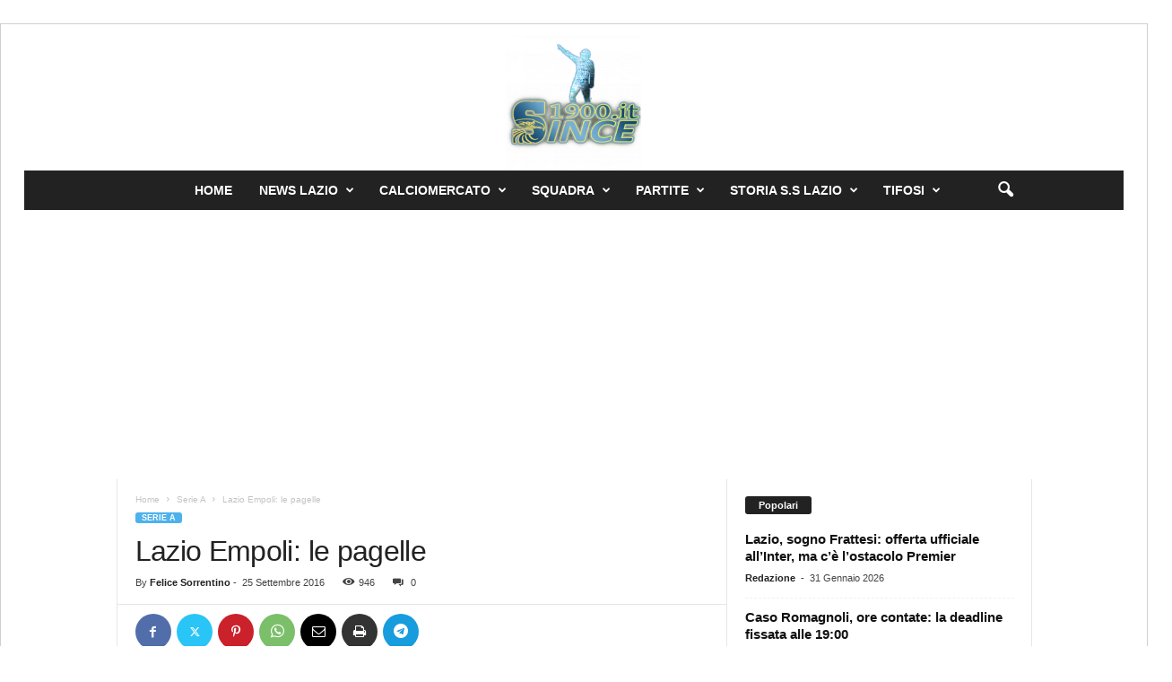

--- FILE ---
content_type: text/html; charset=utf-8
request_url: https://www.google.com/recaptcha/api2/aframe
body_size: 266
content:
<!DOCTYPE HTML><html><head><meta http-equiv="content-type" content="text/html; charset=UTF-8"></head><body><script nonce="RHA6gKRicV2fvg9SbisrTw">/** Anti-fraud and anti-abuse applications only. See google.com/recaptcha */ try{var clients={'sodar':'https://pagead2.googlesyndication.com/pagead/sodar?'};window.addEventListener("message",function(a){try{if(a.source===window.parent){var b=JSON.parse(a.data);var c=clients[b['id']];if(c){var d=document.createElement('img');d.src=c+b['params']+'&rc='+(localStorage.getItem("rc::a")?sessionStorage.getItem("rc::b"):"");window.document.body.appendChild(d);sessionStorage.setItem("rc::e",parseInt(sessionStorage.getItem("rc::e")||0)+1);localStorage.setItem("rc::h",'1769972550388');}}}catch(b){}});window.parent.postMessage("_grecaptcha_ready", "*");}catch(b){}</script></body></html>